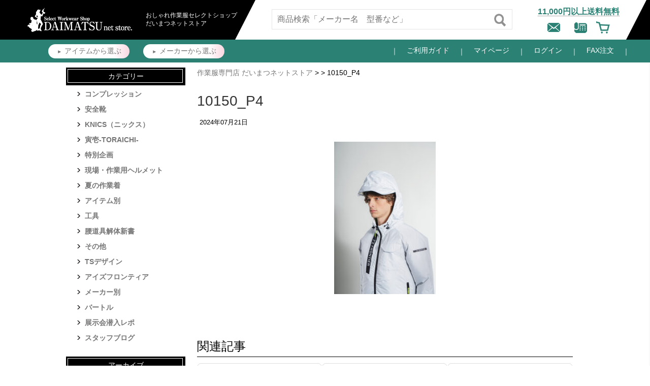

--- FILE ---
content_type: text/html; charset=UTF-8
request_url: https://www.daimatsu-netstore.com/blog/izfrontier-kuchoufuku-popular-vests2024/10150_p4/
body_size: 15366
content:
<!DOCTYPE html>
<html lang="ja">
<head>
<!-- Google Tag Manager -->
<script>(function(w,d,s,l,i){w[l]=w[l]||[];w[l].push({'gtm.start':
new Date().getTime(),event:'gtm.js'});var f=d.getElementsByTagName(s)[0],
j=d.createElement(s),dl=l!='dataLayer'?'&l='+l:'';j.async=true;j.src=
'https://www.googletagmanager.com/gtm.js?id='+i+dl;f.parentNode.insertBefore(j,f);
})(window,document,'script','dataLayer','GTM-N8WBN2P');</script>
<!-- End Google Tag Manager -->




<meta charset="UTF-8">
<meta name="google-site-verification" content="pmzdNphApjXfMOQMExAU7uQint3ET_Pj0Dz69AdDOUU" />
<meta name="msvalidate.01" content="AD05AFCEC88FE79FA6BD2F425B831FFC" />
<meta property="og:title" content="作業服専門店だいまつネットストア" />
<meta name="viewport" content="width=device-width,initial-scale=1.0, user-scalable = yes" />

<link rel="stylesheet" href="https://www.daimatsu-netstore.com/wp-content/themes/staffblog/css/layout.css">
<link rel="stylesheet" href="https://www.daimatsu-netstore.com/wp-content/themes/staffblog/css/main.css">
<link rel="stylesheet" href="https://www.daimatsu-netstore.com/wp-content/themes/staffblog/css/bootstrap.css">
<link rel="icon" href="https://www.daimatsu-netstore.com/ec//html/user_data/assets/img/common/favicon.ico" sizes="any">

	
	
	<script src="https://ajax.googleapis.com/ajax/libs/jquery/1.11.3/jquery.min.js"></script>
<script src="https://cdnjs.cloudflare.com/ajax/libs/jquery-easing/1.4.1/jquery.easing.min.js"></script>


<!-- External files -->
<link rel="stylesheet" href="https://www.daimatsu-netstore.com/wp-content/themes/staffblog/style.css">
<link rel="stylesheet" href="https://www.daimatsu-netstore.com/wp-content/themes/staffblog/append.css">
<title>10150_P4 | おしゃれ作業服通販だいまつ</title>
	<style>img:is([sizes="auto" i], [sizes^="auto," i]) { contain-intrinsic-size: 3000px 1500px }</style>
	
		<!-- All in One SEO 4.8.1.1 - aioseo.com -->
	<meta name="robots" content="max-image-preview:large" />
	<meta name="author" content="taniyuko"/>
	<link rel="canonical" href="https://www.daimatsu-netstore.com/blog/izfrontier-kuchoufuku-popular-vests2024/10150_p4/" />
	<meta name="generator" content="All in One SEO (AIOSEO) 4.8.1.1" />
		<script type="application/ld+json" class="aioseo-schema">
			{"@context":"https:\/\/schema.org","@graph":[{"@type":"BreadcrumbList","@id":"https:\/\/www.daimatsu-netstore.com\/blog\/izfrontier-kuchoufuku-popular-vests2024\/10150_p4\/#breadcrumblist","itemListElement":[{"@type":"ListItem","@id":"https:\/\/www.daimatsu-netstore.com\/#listItem","position":1,"name":"\u5bb6","item":"https:\/\/www.daimatsu-netstore.com\/","nextItem":{"@type":"ListItem","@id":"https:\/\/www.daimatsu-netstore.com\/blog\/izfrontier-kuchoufuku-popular-vests2024\/10150_p4\/#listItem","name":"10150_P4"}},{"@type":"ListItem","@id":"https:\/\/www.daimatsu-netstore.com\/blog\/izfrontier-kuchoufuku-popular-vests2024\/10150_p4\/#listItem","position":2,"name":"10150_P4","previousItem":{"@type":"ListItem","@id":"https:\/\/www.daimatsu-netstore.com\/#listItem","name":"\u5bb6"}}]},{"@type":"ItemPage","@id":"https:\/\/www.daimatsu-netstore.com\/blog\/izfrontier-kuchoufuku-popular-vests2024\/10150_p4\/#itempage","url":"https:\/\/www.daimatsu-netstore.com\/blog\/izfrontier-kuchoufuku-popular-vests2024\/10150_p4\/","name":"10150_P4 | \u304a\u3057\u3083\u308c\u4f5c\u696d\u670d\u901a\u8ca9\u3060\u3044\u307e\u3064","inLanguage":"ja","isPartOf":{"@id":"https:\/\/www.daimatsu-netstore.com\/#website"},"breadcrumb":{"@id":"https:\/\/www.daimatsu-netstore.com\/blog\/izfrontier-kuchoufuku-popular-vests2024\/10150_p4\/#breadcrumblist"},"author":{"@id":"https:\/\/www.daimatsu-netstore.com\/blog\/author\/yuko_tani\/#author"},"creator":{"@id":"https:\/\/www.daimatsu-netstore.com\/blog\/author\/yuko_tani\/#author"},"datePublished":"2024-07-21T21:00:33+09:00","dateModified":"2024-07-21T21:00:33+09:00"},{"@type":"Organization","@id":"https:\/\/www.daimatsu-netstore.com\/#organization","name":"\u304a\u3057\u3083\u308c\u4f5c\u696d\u670d\u901a\u8ca9\u3060\u3044\u307e\u3064","url":"https:\/\/www.daimatsu-netstore.com\/"},{"@type":"Person","@id":"https:\/\/www.daimatsu-netstore.com\/blog\/author\/yuko_tani\/#author","url":"https:\/\/www.daimatsu-netstore.com\/blog\/author\/yuko_tani\/","name":"taniyuko","image":{"@type":"ImageObject","@id":"https:\/\/www.daimatsu-netstore.com\/blog\/izfrontier-kuchoufuku-popular-vests2024\/10150_p4\/#authorImage","url":"https:\/\/secure.gravatar.com\/avatar\/4b25ea9d3eac36989a1744ecc63b1945e4b5250571a59c97b5f92e866f4424e0?s=96&d=mm&r=g","width":96,"height":96,"caption":"taniyuko"}},{"@type":"WebSite","@id":"https:\/\/www.daimatsu-netstore.com\/#website","url":"https:\/\/www.daimatsu-netstore.com\/","name":"\u304a\u3057\u3083\u308c\u4f5c\u696d\u670d\u901a\u8ca9\u3060\u3044\u307e\u3064","inLanguage":"ja","publisher":{"@id":"https:\/\/www.daimatsu-netstore.com\/#organization"}}]}
		</script>
		<!-- All in One SEO -->

<link rel='dns-prefetch' href='//stats.wp.com' />
<link rel="alternate" type="application/rss+xml" title="おしゃれ作業服通販だいまつ &raquo; 10150_P4 のコメントのフィード" href="https://www.daimatsu-netstore.com/blog/izfrontier-kuchoufuku-popular-vests2024/10150_p4/feed/" />
<script type="text/javascript">
/* <![CDATA[ */
window._wpemojiSettings = {"baseUrl":"https:\/\/s.w.org\/images\/core\/emoji\/15.1.0\/72x72\/","ext":".png","svgUrl":"https:\/\/s.w.org\/images\/core\/emoji\/15.1.0\/svg\/","svgExt":".svg","source":{"concatemoji":"https:\/\/www.daimatsu-netstore.com\/wp-includes\/js\/wp-emoji-release.min.js?ver=6.8"}};
/*! This file is auto-generated */
!function(i,n){var o,s,e;function c(e){try{var t={supportTests:e,timestamp:(new Date).valueOf()};sessionStorage.setItem(o,JSON.stringify(t))}catch(e){}}function p(e,t,n){e.clearRect(0,0,e.canvas.width,e.canvas.height),e.fillText(t,0,0);var t=new Uint32Array(e.getImageData(0,0,e.canvas.width,e.canvas.height).data),r=(e.clearRect(0,0,e.canvas.width,e.canvas.height),e.fillText(n,0,0),new Uint32Array(e.getImageData(0,0,e.canvas.width,e.canvas.height).data));return t.every(function(e,t){return e===r[t]})}function u(e,t,n){switch(t){case"flag":return n(e,"\ud83c\udff3\ufe0f\u200d\u26a7\ufe0f","\ud83c\udff3\ufe0f\u200b\u26a7\ufe0f")?!1:!n(e,"\ud83c\uddfa\ud83c\uddf3","\ud83c\uddfa\u200b\ud83c\uddf3")&&!n(e,"\ud83c\udff4\udb40\udc67\udb40\udc62\udb40\udc65\udb40\udc6e\udb40\udc67\udb40\udc7f","\ud83c\udff4\u200b\udb40\udc67\u200b\udb40\udc62\u200b\udb40\udc65\u200b\udb40\udc6e\u200b\udb40\udc67\u200b\udb40\udc7f");case"emoji":return!n(e,"\ud83d\udc26\u200d\ud83d\udd25","\ud83d\udc26\u200b\ud83d\udd25")}return!1}function f(e,t,n){var r="undefined"!=typeof WorkerGlobalScope&&self instanceof WorkerGlobalScope?new OffscreenCanvas(300,150):i.createElement("canvas"),a=r.getContext("2d",{willReadFrequently:!0}),o=(a.textBaseline="top",a.font="600 32px Arial",{});return e.forEach(function(e){o[e]=t(a,e,n)}),o}function t(e){var t=i.createElement("script");t.src=e,t.defer=!0,i.head.appendChild(t)}"undefined"!=typeof Promise&&(o="wpEmojiSettingsSupports",s=["flag","emoji"],n.supports={everything:!0,everythingExceptFlag:!0},e=new Promise(function(e){i.addEventListener("DOMContentLoaded",e,{once:!0})}),new Promise(function(t){var n=function(){try{var e=JSON.parse(sessionStorage.getItem(o));if("object"==typeof e&&"number"==typeof e.timestamp&&(new Date).valueOf()<e.timestamp+604800&&"object"==typeof e.supportTests)return e.supportTests}catch(e){}return null}();if(!n){if("undefined"!=typeof Worker&&"undefined"!=typeof OffscreenCanvas&&"undefined"!=typeof URL&&URL.createObjectURL&&"undefined"!=typeof Blob)try{var e="postMessage("+f.toString()+"("+[JSON.stringify(s),u.toString(),p.toString()].join(",")+"));",r=new Blob([e],{type:"text/javascript"}),a=new Worker(URL.createObjectURL(r),{name:"wpTestEmojiSupports"});return void(a.onmessage=function(e){c(n=e.data),a.terminate(),t(n)})}catch(e){}c(n=f(s,u,p))}t(n)}).then(function(e){for(var t in e)n.supports[t]=e[t],n.supports.everything=n.supports.everything&&n.supports[t],"flag"!==t&&(n.supports.everythingExceptFlag=n.supports.everythingExceptFlag&&n.supports[t]);n.supports.everythingExceptFlag=n.supports.everythingExceptFlag&&!n.supports.flag,n.DOMReady=!1,n.readyCallback=function(){n.DOMReady=!0}}).then(function(){return e}).then(function(){var e;n.supports.everything||(n.readyCallback(),(e=n.source||{}).concatemoji?t(e.concatemoji):e.wpemoji&&e.twemoji&&(t(e.twemoji),t(e.wpemoji)))}))}((window,document),window._wpemojiSettings);
/* ]]> */
</script>
<style id='wp-emoji-styles-inline-css' type='text/css'>

	img.wp-smiley, img.emoji {
		display: inline !important;
		border: none !important;
		box-shadow: none !important;
		height: 1em !important;
		width: 1em !important;
		margin: 0 0.07em !important;
		vertical-align: -0.1em !important;
		background: none !important;
		padding: 0 !important;
	}
</style>
<link rel='stylesheet' id='wp-block-library-css' href='https://www.daimatsu-netstore.com/wp-includes/css/dist/block-library/style.min.css?ver=6.8' type='text/css' media='all' />
<style id='classic-theme-styles-inline-css' type='text/css'>
/*! This file is auto-generated */
.wp-block-button__link{color:#fff;background-color:#32373c;border-radius:9999px;box-shadow:none;text-decoration:none;padding:calc(.667em + 2px) calc(1.333em + 2px);font-size:1.125em}.wp-block-file__button{background:#32373c;color:#fff;text-decoration:none}
</style>
<link rel='stylesheet' id='mediaelement-css' href='https://www.daimatsu-netstore.com/wp-includes/js/mediaelement/mediaelementplayer-legacy.min.css?ver=4.2.17' type='text/css' media='all' />
<link rel='stylesheet' id='wp-mediaelement-css' href='https://www.daimatsu-netstore.com/wp-includes/js/mediaelement/wp-mediaelement.min.css?ver=6.8' type='text/css' media='all' />
<style id='jetpack-sharing-buttons-style-inline-css' type='text/css'>
.jetpack-sharing-buttons__services-list{display:flex;flex-direction:row;flex-wrap:wrap;gap:0;list-style-type:none;margin:5px;padding:0}.jetpack-sharing-buttons__services-list.has-small-icon-size{font-size:12px}.jetpack-sharing-buttons__services-list.has-normal-icon-size{font-size:16px}.jetpack-sharing-buttons__services-list.has-large-icon-size{font-size:24px}.jetpack-sharing-buttons__services-list.has-huge-icon-size{font-size:36px}@media print{.jetpack-sharing-buttons__services-list{display:none!important}}.editor-styles-wrapper .wp-block-jetpack-sharing-buttons{gap:0;padding-inline-start:0}ul.jetpack-sharing-buttons__services-list.has-background{padding:1.25em 2.375em}
</style>
<style id='global-styles-inline-css' type='text/css'>
:root{--wp--preset--aspect-ratio--square: 1;--wp--preset--aspect-ratio--4-3: 4/3;--wp--preset--aspect-ratio--3-4: 3/4;--wp--preset--aspect-ratio--3-2: 3/2;--wp--preset--aspect-ratio--2-3: 2/3;--wp--preset--aspect-ratio--16-9: 16/9;--wp--preset--aspect-ratio--9-16: 9/16;--wp--preset--color--black: #000000;--wp--preset--color--cyan-bluish-gray: #abb8c3;--wp--preset--color--white: #ffffff;--wp--preset--color--pale-pink: #f78da7;--wp--preset--color--vivid-red: #cf2e2e;--wp--preset--color--luminous-vivid-orange: #ff6900;--wp--preset--color--luminous-vivid-amber: #fcb900;--wp--preset--color--light-green-cyan: #7bdcb5;--wp--preset--color--vivid-green-cyan: #00d084;--wp--preset--color--pale-cyan-blue: #8ed1fc;--wp--preset--color--vivid-cyan-blue: #0693e3;--wp--preset--color--vivid-purple: #9b51e0;--wp--preset--gradient--vivid-cyan-blue-to-vivid-purple: linear-gradient(135deg,rgba(6,147,227,1) 0%,rgb(155,81,224) 100%);--wp--preset--gradient--light-green-cyan-to-vivid-green-cyan: linear-gradient(135deg,rgb(122,220,180) 0%,rgb(0,208,130) 100%);--wp--preset--gradient--luminous-vivid-amber-to-luminous-vivid-orange: linear-gradient(135deg,rgba(252,185,0,1) 0%,rgba(255,105,0,1) 100%);--wp--preset--gradient--luminous-vivid-orange-to-vivid-red: linear-gradient(135deg,rgba(255,105,0,1) 0%,rgb(207,46,46) 100%);--wp--preset--gradient--very-light-gray-to-cyan-bluish-gray: linear-gradient(135deg,rgb(238,238,238) 0%,rgb(169,184,195) 100%);--wp--preset--gradient--cool-to-warm-spectrum: linear-gradient(135deg,rgb(74,234,220) 0%,rgb(151,120,209) 20%,rgb(207,42,186) 40%,rgb(238,44,130) 60%,rgb(251,105,98) 80%,rgb(254,248,76) 100%);--wp--preset--gradient--blush-light-purple: linear-gradient(135deg,rgb(255,206,236) 0%,rgb(152,150,240) 100%);--wp--preset--gradient--blush-bordeaux: linear-gradient(135deg,rgb(254,205,165) 0%,rgb(254,45,45) 50%,rgb(107,0,62) 100%);--wp--preset--gradient--luminous-dusk: linear-gradient(135deg,rgb(255,203,112) 0%,rgb(199,81,192) 50%,rgb(65,88,208) 100%);--wp--preset--gradient--pale-ocean: linear-gradient(135deg,rgb(255,245,203) 0%,rgb(182,227,212) 50%,rgb(51,167,181) 100%);--wp--preset--gradient--electric-grass: linear-gradient(135deg,rgb(202,248,128) 0%,rgb(113,206,126) 100%);--wp--preset--gradient--midnight: linear-gradient(135deg,rgb(2,3,129) 0%,rgb(40,116,252) 100%);--wp--preset--font-size--small: 13px;--wp--preset--font-size--medium: 20px;--wp--preset--font-size--large: 36px;--wp--preset--font-size--x-large: 42px;--wp--preset--spacing--20: 0.44rem;--wp--preset--spacing--30: 0.67rem;--wp--preset--spacing--40: 1rem;--wp--preset--spacing--50: 1.5rem;--wp--preset--spacing--60: 2.25rem;--wp--preset--spacing--70: 3.38rem;--wp--preset--spacing--80: 5.06rem;--wp--preset--shadow--natural: 6px 6px 9px rgba(0, 0, 0, 0.2);--wp--preset--shadow--deep: 12px 12px 50px rgba(0, 0, 0, 0.4);--wp--preset--shadow--sharp: 6px 6px 0px rgba(0, 0, 0, 0.2);--wp--preset--shadow--outlined: 6px 6px 0px -3px rgba(255, 255, 255, 1), 6px 6px rgba(0, 0, 0, 1);--wp--preset--shadow--crisp: 6px 6px 0px rgba(0, 0, 0, 1);}:where(.is-layout-flex){gap: 0.5em;}:where(.is-layout-grid){gap: 0.5em;}body .is-layout-flex{display: flex;}.is-layout-flex{flex-wrap: wrap;align-items: center;}.is-layout-flex > :is(*, div){margin: 0;}body .is-layout-grid{display: grid;}.is-layout-grid > :is(*, div){margin: 0;}:where(.wp-block-columns.is-layout-flex){gap: 2em;}:where(.wp-block-columns.is-layout-grid){gap: 2em;}:where(.wp-block-post-template.is-layout-flex){gap: 1.25em;}:where(.wp-block-post-template.is-layout-grid){gap: 1.25em;}.has-black-color{color: var(--wp--preset--color--black) !important;}.has-cyan-bluish-gray-color{color: var(--wp--preset--color--cyan-bluish-gray) !important;}.has-white-color{color: var(--wp--preset--color--white) !important;}.has-pale-pink-color{color: var(--wp--preset--color--pale-pink) !important;}.has-vivid-red-color{color: var(--wp--preset--color--vivid-red) !important;}.has-luminous-vivid-orange-color{color: var(--wp--preset--color--luminous-vivid-orange) !important;}.has-luminous-vivid-amber-color{color: var(--wp--preset--color--luminous-vivid-amber) !important;}.has-light-green-cyan-color{color: var(--wp--preset--color--light-green-cyan) !important;}.has-vivid-green-cyan-color{color: var(--wp--preset--color--vivid-green-cyan) !important;}.has-pale-cyan-blue-color{color: var(--wp--preset--color--pale-cyan-blue) !important;}.has-vivid-cyan-blue-color{color: var(--wp--preset--color--vivid-cyan-blue) !important;}.has-vivid-purple-color{color: var(--wp--preset--color--vivid-purple) !important;}.has-black-background-color{background-color: var(--wp--preset--color--black) !important;}.has-cyan-bluish-gray-background-color{background-color: var(--wp--preset--color--cyan-bluish-gray) !important;}.has-white-background-color{background-color: var(--wp--preset--color--white) !important;}.has-pale-pink-background-color{background-color: var(--wp--preset--color--pale-pink) !important;}.has-vivid-red-background-color{background-color: var(--wp--preset--color--vivid-red) !important;}.has-luminous-vivid-orange-background-color{background-color: var(--wp--preset--color--luminous-vivid-orange) !important;}.has-luminous-vivid-amber-background-color{background-color: var(--wp--preset--color--luminous-vivid-amber) !important;}.has-light-green-cyan-background-color{background-color: var(--wp--preset--color--light-green-cyan) !important;}.has-vivid-green-cyan-background-color{background-color: var(--wp--preset--color--vivid-green-cyan) !important;}.has-pale-cyan-blue-background-color{background-color: var(--wp--preset--color--pale-cyan-blue) !important;}.has-vivid-cyan-blue-background-color{background-color: var(--wp--preset--color--vivid-cyan-blue) !important;}.has-vivid-purple-background-color{background-color: var(--wp--preset--color--vivid-purple) !important;}.has-black-border-color{border-color: var(--wp--preset--color--black) !important;}.has-cyan-bluish-gray-border-color{border-color: var(--wp--preset--color--cyan-bluish-gray) !important;}.has-white-border-color{border-color: var(--wp--preset--color--white) !important;}.has-pale-pink-border-color{border-color: var(--wp--preset--color--pale-pink) !important;}.has-vivid-red-border-color{border-color: var(--wp--preset--color--vivid-red) !important;}.has-luminous-vivid-orange-border-color{border-color: var(--wp--preset--color--luminous-vivid-orange) !important;}.has-luminous-vivid-amber-border-color{border-color: var(--wp--preset--color--luminous-vivid-amber) !important;}.has-light-green-cyan-border-color{border-color: var(--wp--preset--color--light-green-cyan) !important;}.has-vivid-green-cyan-border-color{border-color: var(--wp--preset--color--vivid-green-cyan) !important;}.has-pale-cyan-blue-border-color{border-color: var(--wp--preset--color--pale-cyan-blue) !important;}.has-vivid-cyan-blue-border-color{border-color: var(--wp--preset--color--vivid-cyan-blue) !important;}.has-vivid-purple-border-color{border-color: var(--wp--preset--color--vivid-purple) !important;}.has-vivid-cyan-blue-to-vivid-purple-gradient-background{background: var(--wp--preset--gradient--vivid-cyan-blue-to-vivid-purple) !important;}.has-light-green-cyan-to-vivid-green-cyan-gradient-background{background: var(--wp--preset--gradient--light-green-cyan-to-vivid-green-cyan) !important;}.has-luminous-vivid-amber-to-luminous-vivid-orange-gradient-background{background: var(--wp--preset--gradient--luminous-vivid-amber-to-luminous-vivid-orange) !important;}.has-luminous-vivid-orange-to-vivid-red-gradient-background{background: var(--wp--preset--gradient--luminous-vivid-orange-to-vivid-red) !important;}.has-very-light-gray-to-cyan-bluish-gray-gradient-background{background: var(--wp--preset--gradient--very-light-gray-to-cyan-bluish-gray) !important;}.has-cool-to-warm-spectrum-gradient-background{background: var(--wp--preset--gradient--cool-to-warm-spectrum) !important;}.has-blush-light-purple-gradient-background{background: var(--wp--preset--gradient--blush-light-purple) !important;}.has-blush-bordeaux-gradient-background{background: var(--wp--preset--gradient--blush-bordeaux) !important;}.has-luminous-dusk-gradient-background{background: var(--wp--preset--gradient--luminous-dusk) !important;}.has-pale-ocean-gradient-background{background: var(--wp--preset--gradient--pale-ocean) !important;}.has-electric-grass-gradient-background{background: var(--wp--preset--gradient--electric-grass) !important;}.has-midnight-gradient-background{background: var(--wp--preset--gradient--midnight) !important;}.has-small-font-size{font-size: var(--wp--preset--font-size--small) !important;}.has-medium-font-size{font-size: var(--wp--preset--font-size--medium) !important;}.has-large-font-size{font-size: var(--wp--preset--font-size--large) !important;}.has-x-large-font-size{font-size: var(--wp--preset--font-size--x-large) !important;}
:where(.wp-block-post-template.is-layout-flex){gap: 1.25em;}:where(.wp-block-post-template.is-layout-grid){gap: 1.25em;}
:where(.wp-block-columns.is-layout-flex){gap: 2em;}:where(.wp-block-columns.is-layout-grid){gap: 2em;}
:root :where(.wp-block-pullquote){font-size: 1.5em;line-height: 1.6;}
</style>
<link rel='stylesheet' id='wp-pagenavi-css' href='https://www.daimatsu-netstore.com/wp-content/plugins/wp-pagenavi/pagenavi-css.css?ver=2.70' type='text/css' media='all' />
<link rel="https://api.w.org/" href="https://www.daimatsu-netstore.com/wp-json/" /><link rel="alternate" title="JSON" type="application/json" href="https://www.daimatsu-netstore.com/wp-json/wp/v2/media/14073" /><link rel="EditURI" type="application/rsd+xml" title="RSD" href="https://www.daimatsu-netstore.com/xmlrpc.php?rsd" />
<link rel='shortlink' href='https://www.daimatsu-netstore.com/?p=14073' />
<link rel="alternate" title="oEmbed (JSON)" type="application/json+oembed" href="https://www.daimatsu-netstore.com/wp-json/oembed/1.0/embed?url=https%3A%2F%2Fwww.daimatsu-netstore.com%2Fblog%2Fizfrontier-kuchoufuku-popular-vests2024%2F10150_p4%2F" />
<link rel="alternate" title="oEmbed (XML)" type="text/xml+oembed" href="https://www.daimatsu-netstore.com/wp-json/oembed/1.0/embed?url=https%3A%2F%2Fwww.daimatsu-netstore.com%2Fblog%2Fizfrontier-kuchoufuku-popular-vests2024%2F10150_p4%2F&#038;format=xml" />
	<style>img#wpstats{display:none}</style>
		<style type="text/css">.broken_link, a.broken_link {
	text-decoration: line-through;
}</style><link rel="icon" href="https://www.daimatsu-netstore.com/wp-content/uploads/cropped-favicon-32x32.jpg" sizes="32x32" />
<link rel="icon" href="https://www.daimatsu-netstore.com/wp-content/uploads/cropped-favicon-192x192.jpg" sizes="192x192" />
<link rel="apple-touch-icon" href="https://www.daimatsu-netstore.com/wp-content/uploads/cropped-favicon-180x180.jpg" />
<meta name="msapplication-TileImage" content="https://www.daimatsu-netstore.com/wp-content/uploads/cropped-favicon-270x270.jpg" />
		<style type="text/css" id="wp-custom-css">
			#blog_contents .wp-block-image,
#blog_contents img.aligncenter,
#blog_contents img {
  display: block;
  margin-left: auto;
  margin-right: auto;
  float: none;
}

/* 1. ブロックエディタの画像コンテナの制限を解除 */
#blog_contents .wp-block-image {
    margin-left: 0;
    margin-right: 0;
    width: 100% !important;
    max-width: 100% !important;
}

/* 2. 画像そのものを親要素の幅いっぱいに強制する */
#blog_contents .wp-block-image img {
    width: 100% !important;
    height: auto !important;
    max-width: 100% !important;
    display: block;
}

/* 3. 親要素のパディングを無視して画面いっぱいに広げたい場合（ブレイクアウト） */
@media screen and (max-width: 768px) {
    #blog_contents .wp-block-image.size-large {
        margin-left: calc(50% - 50vw);
        margin-right: calc(50% - 50vw);
        width: 100vw;
        max-width: 100vw;
    }
}		</style>
			
			
</head>

<body class="attachment wp-singular attachment-template-default single single-attachment postid-14073 attachmentid-14073 attachment-jpeg wp-theme-staffblog">
	
<!-- ▽Headline -->

<header id="header">
    <div class="wrap">
        <p class="header_logo"><a href="https://www.daimatsu-netstore.com/"><img src="https://www.daimatsu-netstore.com//common/img/DAIMATSUnetstore_logo.png" alt="おしゃれ作業服だいまつネットストアロゴマーク"></a></p>
        <h2><span>おしゃれ作業服セレクトショップ<br class="spoff2">だいまつネットストア</span></h2>
        <div class="navarea">
            <aside>
                <p class="sippingfree">11,000円以上送料無料</p>
                <ul>
                    <li><a href="https://www.daimatsu-netstore.com/ec/contact"><img src="https://www.daimatsu-netstore.com//common/img/mail.png" alt="メールをする"></a></li>
                    <li class="head_tel"><a href="tel:072-650-3277"><img src="https://www.daimatsu-netstore.com//common/img/tel.png" alt="電話をする">
                        <span class="remark">電話番号：072-650-3277</span></a></li>
                    <li><a href="https://www.daimatsu-netstore.com/ec/cart"><img src="https://www.daimatsu-netstore.com/common/img/cart.png" alt="カートを確認 "></a></li>
                </ul>
            </aside>
            <div id="search">
                <form action="https://www.daimatsu-netstore.com/ec/products/list" method="get">
                    <input type="text" value="" maxlength="1000" name="name" placeholder="商品検索「メーカー名　型番など」" id="SearchForm">
                    <input type="submit" value="送信" class="sendBtn" id="SearchButton">
                </form>
            </div>
        <div id="search">
        <form action="https://www.daimatsu-netstore.com/ec/products/list" method="get">
          <input type="text" value="" maxlength="1000" name="name" placeholder="商品検索「メーカー名　型番など」" id="SearchForm">
          <input type="submit" value="送信" class="sendBtn" id="SearchButton">
        </form>
      </div></div>
    </div>
    <div id="h_bar">
        <div class="wrap">
            <ul class="select">
				<li><a href="/ec/products/c/ITEM">アイテムから<br class="spon">選ぶ</a></li>
                <li><a href="/ec/products/c/MAKER">メーカーから<br class="spon">選ぶ</a></li>
                <!--<li><a href="/ec/products/list?category_id=1721">職業から<br class="spon">
                    選ぶ</a></li>-->
            </ul>
            <ul class="guide">
                <li><a href="/guide/">ご利用ガイド</a></li>
                <li><a href="/ec/mypage/">マイページ</a></li>
                <li><a href="/ec/mypage/login">ログイン</a></li>
                <li><a href="/fax/">FAX注文</a></li>
            </ul>
        </div>
    </div>
    <div id="btn_menu"><span></span><span></span><span></span></div>
</header>
<div id="wrapper">
  <div id="sp_hbar" class="spon"></div>
<div id="spsearch" class="spon">
<div id="search">
        <form action="https://www.daimatsu-netstore.com/ec/products/list" method="get">
          <input type="text" value="" maxlength="1000" name="name" placeholder="商品検索「メーカー名　型番など」" id="SearchForm">
          <input type="submit" value="送信" class="sendBtn" id="SearchButton">
        </form>
      </div>
</div>
<!-- △Headline -->
  
<!-- ▽Container -->
<div id="" class="spon tc ptb10"><a href="https://www.daimatsu-netstore.com/ec/entry"><img src="https://www.daimatsu-netstore.com/common/img/sp_register.png" alt="新規会員登録はこちら" width="95%"></a></div>
	
		
	<div id="container">

<!-- ▽Contents -->
<div id="Contents" class="clearfix single-php">
	
	<div class="widget-area bloghead sp"><ul><li class="widget-container"><h5>ブログカテゴリー</h5>		<ul>
				<li class="cat-item cat-item-9"><a href="https://www.daimatsu-netstore.com/blog/category/maker/%e5%af%85%e5%a3%b1-toraichi/">寅壱-TORAICHI-</a>
</li>
	<li class="cat-item cat-item-5"><a href="https://www.daimatsu-netstore.com/blog/category/maker/tsdesign/">TSデザイン</a>
</li>
	<li class="cat-item cat-item-6"><a href="https://www.daimatsu-netstore.com/blog/category/maker/izfrontier/">アイズフロンティア</a>
</li>
	<li class="cat-item cat-item-7"><a href="https://www.daimatsu-netstore.com/blog/category/maker/burtle/">バートル</a>
</li>
	<li class="cat-item cat-item-8"><a href="https://www.daimatsu-netstore.com/blog/category/%e5%b1%95%e7%a4%ba%e4%bc%9a%e6%bd%9c%e5%85%a5%e3%83%ac%e3%83%9d/">展示会潜入レポ</a>
</li>
	<li class="cat-item cat-item-3"><a href="https://www.daimatsu-netstore.com/blog/category/blog/">スタッフブログ</a>
</li>
		<div class="clearfix"></div>
		</ul>
			</li></ul></div>	
	
<p class="pan FS2_breadcrumbs"><a href="https://www.daimatsu-netstore.com/">作業服専門店 だいまつネットストア</a> &gt;  &gt; 10150_P4</p>

<div class="post clearfix">
<h1 class="title">10150_P4</h1>
<div class="blog_info">
<ul>
<li class="cal">2024年07月21日</li>
<li class="cat"></li>
<li class="tag"></li>
</ul>
<br class="clear" />
</div>
<div id="blog_contents">
<p class="attachment"><a href='https://www.daimatsu-netstore.com/wp-content/uploads/10150_P4-scaled.jpg'><img fetchpriority="high" decoding="async" width="200" height="300" src="https://www.daimatsu-netstore.com/wp-content/uploads/10150_P4-200x300.jpg" class="attachment-medium size-medium" alt="" srcset="https://www.daimatsu-netstore.com/wp-content/uploads/10150_P4-200x300.jpg 200w, https://www.daimatsu-netstore.com/wp-content/uploads/10150_P4-427x640.jpg 427w, https://www.daimatsu-netstore.com/wp-content/uploads/10150_P4-768x1152.jpg 768w, https://www.daimatsu-netstore.com/wp-content/uploads/10150_P4-1024x1536.jpg 1024w, https://www.daimatsu-netstore.com/wp-content/uploads/10150_P4-1365x2048.jpg 1365w, https://www.daimatsu-netstore.com/wp-content/uploads/10150_P4-scaled.jpg 1707w" sizes="(max-width: 200px) 100vw, 200px" /></a></p>
	</div>
</div><!-- /.post -->

	
	
	
  <div class="related-posts">
    <h3>関連記事</h3>
    <div class="related-posts__list">
              <div class="related-posts__item">
          <a href="https://www.daimatsu-netstore.com/blog/helmet_flashsale/">
                        <div class="related-posts__title">
              【THE早割 フラッシュSALE】ヘルメット本体全品15%OFF            </div>
          </a>
        </div>
              <div class="related-posts__item">
          <a href="https://www.daimatsu-netstore.com/blog/%e3%80%90%e9%80%9f%e5%a0%b1%e3%80%91%e3%83%90%e3%83%bc%e3%83%88%e3%83%ab2026%e6%9c%80%e6%96%b0%e3%82%a8%e3%82%a2%e3%83%bc%e3%82%af%e3%83%a9%e3%83%95%e3%83%88%e3%81%af%e9%a9%9a%e7%95%b0%e3%81%ae30v/">
                          <div class="related-posts__thumb">
                <img width="400" height="300" src="https://www.daimatsu-netstore.com/wp-content/uploads/IMG_0098-400x300.jpg" class="attachment-custom-thumb-4-3 size-custom-thumb-4-3 wp-post-image" alt="バートル2026最新エアークラフトの展示会ディスプレイ" decoding="async" loading="lazy" srcset="https://www.daimatsu-netstore.com/wp-content/uploads/IMG_0098-400x300.jpg 400w, https://www.daimatsu-netstore.com/wp-content/uploads/IMG_0098-300x225.jpg 300w, https://www.daimatsu-netstore.com/wp-content/uploads/IMG_0098-640x480.jpg 640w, https://www.daimatsu-netstore.com/wp-content/uploads/IMG_0098-768x576.jpg 768w, https://www.daimatsu-netstore.com/wp-content/uploads/IMG_0098-1536x1152.jpg 1536w, https://www.daimatsu-netstore.com/wp-content/uploads/IMG_0098-2048x1536.jpg 2048w, https://www.daimatsu-netstore.com/wp-content/uploads/IMG_0098-220x165.jpg 220w" sizes="auto, (max-width: 400px) 100vw, 400px" />              </div>
                        <div class="related-posts__title">
              【速報】バートル2026最新エアークラフトは驚異の30V！大阪展示会レポート            </div>
          </a>
        </div>
              <div class="related-posts__item">
          <a href="https://www.daimatsu-netstore.com/blog/kleintools-osusume-denkikojishi/">
                          <div class="related-posts__thumb">
                <img width="400" height="300" src="https://www.daimatsu-netstore.com/wp-content/uploads/IMG_7841-400x300.jpg" class="attachment-custom-thumb-4-3 size-custom-thumb-4-3 wp-post-image" alt="電気屋Youtuber優さんの事務所にて_クラインツールのツールボックスと撮影している谷" decoding="async" loading="lazy" srcset="https://www.daimatsu-netstore.com/wp-content/uploads/IMG_7841-400x300.jpg 400w, https://www.daimatsu-netstore.com/wp-content/uploads/IMG_7841-220x165.jpg 220w" sizes="auto, (max-width: 400px) 100vw, 400px" />              </div>
                        <div class="related-posts__title">
              【電気工事士おすすめ工具】クラインツール3選｜by 電気屋優tuberさん            </div>
          </a>
        </div>
              <div class="related-posts__item">
          <a href="https://www.daimatsu-netstore.com/blog/genba-helmet-guide-taiyounensu-custom-uv/">
                          <div class="related-posts__thumb">
                <img width="400" height="300" src="https://www.daimatsu-netstore.com/wp-content/uploads/IMG_7515-400x300.jpg" class="attachment-custom-thumb-4-3 size-custom-thumb-4-3 wp-post-image" alt="凄技UV印刷転写加工を施したヘルメットを2つもって踊るMC_スクエア" decoding="async" loading="lazy" srcset="https://www.daimatsu-netstore.com/wp-content/uploads/IMG_7515-400x300.jpg 400w, https://www.daimatsu-netstore.com/wp-content/uploads/IMG_7515-220x165.jpg 220w" sizes="auto, (max-width: 400px) 100vw, 400px" />              </div>
                        <div class="related-posts__title">
              現場ヘルメット徹底ガイド｜耐用年数・安全基準・実用性とカスタムの魅力            </div>
          </a>
        </div>
              <div class="related-posts__item">
          <a href="https://www.daimatsu-netstore.com/blog/kakikyuko-construction-genba-heat-measures/">
                          <div class="related-posts__thumb">
                <img width="400" height="300" src="https://www.daimatsu-netstore.com/wp-content/uploads/suireifuku-400x300.jpg" class="attachment-custom-thumb-4-3 size-custom-thumb-4-3 wp-post-image" alt="HOT-SCOP ハイビスICWベストプロXベストを2つもっている" decoding="async" loading="lazy" srcset="https://www.daimatsu-netstore.com/wp-content/uploads/suireifuku-400x300.jpg 400w, https://www.daimatsu-netstore.com/wp-content/uploads/suireifuku-300x225.jpg 300w, https://www.daimatsu-netstore.com/wp-content/uploads/suireifuku-640x480.jpg 640w, https://www.daimatsu-netstore.com/wp-content/uploads/suireifuku-768x576.jpg 768w, https://www.daimatsu-netstore.com/wp-content/uploads/suireifuku-220x165.jpg 220w, https://www.daimatsu-netstore.com/wp-content/uploads/suireifuku.jpg 1200w" sizes="auto, (max-width: 400px) 100vw, 400px" />              </div>
                        <div class="related-posts__title">
              「夏季休工」制度とこれからの熱中症対策｜真夏の工事はどう変わる？            </div>
          </a>
        </div>
              <div class="related-posts__item">
          <a href="https://www.daimatsu-netstore.com/blog/autumncampaign2025/">
                          <div class="related-posts__thumb">
                <img width="300" height="300" src="https://www.daimatsu-netstore.com/wp-content/uploads/eye_catch1040.jpg" class="attachment-custom-thumb-4-3 size-custom-thumb-4-3 wp-post-image" alt="ヘルメット半額祭り" decoding="async" loading="lazy" />              </div>
                        <div class="related-posts__title">
              【秋のヘルメット半額祭キャンペーン開催！】作業服のだいまつ公式オンラインストア・店舗同時開催            </div>
          </a>
        </div>
          </div>
  </div>
  
	<style>
		.related-posts h3 {
			padding-bottom:0.3em;
			border-bottom:1px solid #000;
			margin-bottom:0.5em;
		}
.related-posts {
  margin-top: 40px;
	margin-bottom: 40px;
}

.related-posts__list {
  display: flex;
  flex-wrap: wrap;
  gap: 20px;
}

.related-posts__item {
  flex: 1 1 calc(33.333% - 20px); /* 通常は3カラム */
  box-sizing: border-box;
  border: 1px solid #ddd;
  padding: 10px;
  border-radius: 8px;
  transition: box-shadow 0.3s;
}

.related-posts__item:hover {
  box-shadow: 0 2px 8px rgba(0, 0, 0, 0.1);
}

.related-posts__thumb img {
  width: 100%;
  height: auto;
  border-radius: 4px;
}

.related-posts__title {
  margin-top: 10px;
  font-weight: bold;
  font-size: 1rem;
}
		
		
.related-posts__thumb {
  aspect-ratio: 3 /2;
  overflow: hidden;
}

.related-posts__thumb img {
  width: 100%;
  height: 100%;
  object-fit: cover; /* 中央寄せで切り抜く */
  display: block;
}
@media screen and (max-width: 768px) {
  .related-posts__item {
    flex: 1 1 calc(50% - 20px);
  }
}
		@media screen and (max-width: 460px) {
  .related-posts__item {
    flex: 1 1 100%;
  }
}

		
.page-nav {
  display: flex;
  justify-content: space-between;
  gap: 20px;
  padding: 40px 20px;
  border-top: 1px solid #ccc;
  flex-wrap: wrap;
}

.page-nav .prev-post,
.page-nav .next-post {
  flex: 1 1 45%;
}

.page-nav a {
  display: flex;
  flex-direction: column;
  background-color: #f9f9f9;
  text-decoration: none;
  color: #333;
  border-radius: 8px;
  padding: 16px;
  transition: background 0.2s ease;
  min-width: 240px;
}

.page-nav a:hover {
  background-color: #eee;
}

.page-nav .label {
  font-size: 0.8rem;
  color: #888;
  margin-bottom: 5px;
}

.page-nav .title {
  font-size: 1rem;
  font-weight: bold;
  line-height: 1.5;
  display: -webkit-box;
  -webkit-line-clamp: 2;
  -webkit-box-orient: vertical;
  overflow: hidden;
  text-overflow: ellipsis;
}


	</style>
	
	
<div class="page-nav">
  
  </div>


	
	
	
</div><!-- /#Contents -->

</main>

 <div id="sidebnr" class="spon2">
</div>
    <div id="sidebar">
	
		<div class="sidebnr">
		  	    <div class="widget-area"><ul><li class="widget-container"><h5>カテゴリー</h5>
			<ul>
					<li class="cat-item cat-item-21"><a href="https://www.daimatsu-netstore.com/blog/category/item/compression/">コンプレッション</a>
</li>
	<li class="cat-item cat-item-22"><a href="https://www.daimatsu-netstore.com/blog/category/item/safetyshoes/">安全靴</a>
</li>
	<li class="cat-item cat-item-23"><a href="https://www.daimatsu-netstore.com/blog/category/item/kniks/">KNICS（ニックス）</a>
</li>
	<li class="cat-item cat-item-9"><a href="https://www.daimatsu-netstore.com/blog/category/maker/%e5%af%85%e5%a3%b1-toraichi/">寅壱-TORAICHI-</a>
</li>
	<li class="cat-item cat-item-10"><a href="https://www.daimatsu-netstore.com/blog/category/%e7%89%b9%e5%88%a5%e4%bc%81%e7%94%bb/">特別企画</a>
</li>
	<li class="cat-item cat-item-11"><a href="https://www.daimatsu-netstore.com/blog/category/item/helmet/">現場・作業用ヘルメット</a>
</li>
	<li class="cat-item cat-item-13"><a href="https://www.daimatsu-netstore.com/blog/category/item/summer_wear/">夏の作業着</a>
</li>
	<li class="cat-item cat-item-14"><a href="https://www.daimatsu-netstore.com/blog/category/item/">アイテム別</a>
</li>
	<li class="cat-item cat-item-15"><a href="https://www.daimatsu-netstore.com/blog/category/item/tool/">工具</a>
</li>
	<li class="cat-item cat-item-20"><a href="https://www.daimatsu-netstore.com/blog/category/koshidogu/">腰道具解体新書</a>
</li>
	<li class="cat-item cat-item-1"><a href="https://www.daimatsu-netstore.com/blog/category/%e6%9c%aa%e5%88%86%e9%a1%9e/">その他</a>
</li>
	<li class="cat-item cat-item-5"><a href="https://www.daimatsu-netstore.com/blog/category/maker/tsdesign/">TSデザイン</a>
</li>
	<li class="cat-item cat-item-6"><a href="https://www.daimatsu-netstore.com/blog/category/maker/izfrontier/">アイズフロンティア</a>
</li>
	<li class="cat-item cat-item-4"><a href="https://www.daimatsu-netstore.com/blog/category/maker/">メーカー別</a>
</li>
	<li class="cat-item cat-item-7"><a href="https://www.daimatsu-netstore.com/blog/category/maker/burtle/">バートル</a>
</li>
	<li class="cat-item cat-item-8"><a href="https://www.daimatsu-netstore.com/blog/category/%e5%b1%95%e7%a4%ba%e4%bc%9a%e6%bd%9c%e5%85%a5%e3%83%ac%e3%83%9d/">展示会潜入レポ</a>
</li>
	<li class="cat-item cat-item-3"><a href="https://www.daimatsu-netstore.com/blog/category/blog/">スタッフブログ</a>
</li>
			</ul>

			</li></ul></div><div class="widget-area"><ul><li class="widget-container"><h5>アーカイブ</h5>		<label class="screen-reader-text" for="archives-dropdown-2">アーカイブ</label>
		<select id="archives-dropdown-2" name="archive-dropdown">
			
			<option value="">月を選択</option>
				<option value='https://www.daimatsu-netstore.com/blog/2026/01/'> 2026年1月 </option>
	<option value='https://www.daimatsu-netstore.com/blog/2025/12/'> 2025年12月 </option>
	<option value='https://www.daimatsu-netstore.com/blog/2025/10/'> 2025年10月 </option>
	<option value='https://www.daimatsu-netstore.com/blog/2025/09/'> 2025年9月 </option>
	<option value='https://www.daimatsu-netstore.com/blog/2025/08/'> 2025年8月 </option>
	<option value='https://www.daimatsu-netstore.com/blog/2025/07/'> 2025年7月 </option>
	<option value='https://www.daimatsu-netstore.com/blog/2025/06/'> 2025年6月 </option>
	<option value='https://www.daimatsu-netstore.com/blog/2025/05/'> 2025年5月 </option>
	<option value='https://www.daimatsu-netstore.com/blog/2025/04/'> 2025年4月 </option>
	<option value='https://www.daimatsu-netstore.com/blog/2025/03/'> 2025年3月 </option>
	<option value='https://www.daimatsu-netstore.com/blog/2025/02/'> 2025年2月 </option>
	<option value='https://www.daimatsu-netstore.com/blog/2025/01/'> 2025年1月 </option>
	<option value='https://www.daimatsu-netstore.com/blog/2024/12/'> 2024年12月 </option>
	<option value='https://www.daimatsu-netstore.com/blog/2024/11/'> 2024年11月 </option>
	<option value='https://www.daimatsu-netstore.com/blog/2024/10/'> 2024年10月 </option>
	<option value='https://www.daimatsu-netstore.com/blog/2024/09/'> 2024年9月 </option>
	<option value='https://www.daimatsu-netstore.com/blog/2024/08/'> 2024年8月 </option>
	<option value='https://www.daimatsu-netstore.com/blog/2024/07/'> 2024年7月 </option>
	<option value='https://www.daimatsu-netstore.com/blog/2024/06/'> 2024年6月 </option>
	<option value='https://www.daimatsu-netstore.com/blog/2023/09/'> 2023年9月 </option>
	<option value='https://www.daimatsu-netstore.com/blog/2023/06/'> 2023年6月 </option>
	<option value='https://www.daimatsu-netstore.com/blog/2022/09/'> 2022年9月 </option>
	<option value='https://www.daimatsu-netstore.com/blog/2022/04/'> 2022年4月 </option>
	<option value='https://www.daimatsu-netstore.com/blog/2022/03/'> 2022年3月 </option>
	<option value='https://www.daimatsu-netstore.com/blog/2022/02/'> 2022年2月 </option>
	<option value='https://www.daimatsu-netstore.com/blog/2021/07/'> 2021年7月 </option>
	<option value='https://www.daimatsu-netstore.com/blog/2020/12/'> 2020年12月 </option>
	<option value='https://www.daimatsu-netstore.com/blog/2020/10/'> 2020年10月 </option>
	<option value='https://www.daimatsu-netstore.com/blog/2020/07/'> 2020年7月 </option>
	<option value='https://www.daimatsu-netstore.com/blog/2020/06/'> 2020年6月 </option>
	<option value='https://www.daimatsu-netstore.com/blog/2020/05/'> 2020年5月 </option>
	<option value='https://www.daimatsu-netstore.com/blog/2020/04/'> 2020年4月 </option>
	<option value='https://www.daimatsu-netstore.com/blog/2020/03/'> 2020年3月 </option>
	<option value='https://www.daimatsu-netstore.com/blog/2020/02/'> 2020年2月 </option>
	<option value='https://www.daimatsu-netstore.com/blog/2020/01/'> 2020年1月 </option>
	<option value='https://www.daimatsu-netstore.com/blog/2019/12/'> 2019年12月 </option>
	<option value='https://www.daimatsu-netstore.com/blog/2019/11/'> 2019年11月 </option>
	<option value='https://www.daimatsu-netstore.com/blog/2019/10/'> 2019年10月 </option>
	<option value='https://www.daimatsu-netstore.com/blog/2019/06/'> 2019年6月 </option>
	<option value='https://www.daimatsu-netstore.com/blog/2019/04/'> 2019年4月 </option>
	<option value='https://www.daimatsu-netstore.com/blog/2019/03/'> 2019年3月 </option>
	<option value='https://www.daimatsu-netstore.com/blog/2018/07/'> 2018年7月 </option>
	<option value='https://www.daimatsu-netstore.com/blog/2018/02/'> 2018年2月 </option>
	<option value='https://www.daimatsu-netstore.com/blog/2018/01/'> 2018年1月 </option>
	<option value='https://www.daimatsu-netstore.com/blog/2017/12/'> 2017年12月 </option>
	<option value='https://www.daimatsu-netstore.com/blog/2017/11/'> 2017年11月 </option>
	<option value='https://www.daimatsu-netstore.com/blog/2017/10/'> 2017年10月 </option>
	<option value='https://www.daimatsu-netstore.com/blog/2017/09/'> 2017年9月 </option>
	<option value='https://www.daimatsu-netstore.com/blog/2017/08/'> 2017年8月 </option>
	<option value='https://www.daimatsu-netstore.com/blog/2017/07/'> 2017年7月 </option>
	<option value='https://www.daimatsu-netstore.com/blog/2017/06/'> 2017年6月 </option>
	<option value='https://www.daimatsu-netstore.com/blog/2017/05/'> 2017年5月 </option>
	<option value='https://www.daimatsu-netstore.com/blog/2017/04/'> 2017年4月 </option>
	<option value='https://www.daimatsu-netstore.com/blog/2017/03/'> 2017年3月 </option>
	<option value='https://www.daimatsu-netstore.com/blog/2017/02/'> 2017年2月 </option>
	<option value='https://www.daimatsu-netstore.com/blog/2017/01/'> 2017年1月 </option>
	<option value='https://www.daimatsu-netstore.com/blog/2016/12/'> 2016年12月 </option>
	<option value='https://www.daimatsu-netstore.com/blog/2016/11/'> 2016年11月 </option>
	<option value='https://www.daimatsu-netstore.com/blog/2016/10/'> 2016年10月 </option>
	<option value='https://www.daimatsu-netstore.com/blog/2016/09/'> 2016年9月 </option>
	<option value='https://www.daimatsu-netstore.com/blog/2014/12/'> 2014年12月 </option>
	<option value='https://www.daimatsu-netstore.com/blog/2014/04/'> 2014年4月 </option>
	<option value='https://www.daimatsu-netstore.com/blog/2014/03/'> 2014年3月 </option>
	<option value='https://www.daimatsu-netstore.com/blog/2014/02/'> 2014年2月 </option>
	<option value='https://www.daimatsu-netstore.com/blog/2014/01/'> 2014年1月 </option>
	<option value='https://www.daimatsu-netstore.com/blog/2013/12/'> 2013年12月 </option>
	<option value='https://www.daimatsu-netstore.com/blog/2013/11/'> 2013年11月 </option>
	<option value='https://www.daimatsu-netstore.com/blog/2013/10/'> 2013年10月 </option>
	<option value='https://www.daimatsu-netstore.com/blog/2013/09/'> 2013年9月 </option>
	<option value='https://www.daimatsu-netstore.com/blog/2013/08/'> 2013年8月 </option>
	<option value='https://www.daimatsu-netstore.com/blog/2013/07/'> 2013年7月 </option>
	<option value='https://www.daimatsu-netstore.com/blog/2013/06/'> 2013年6月 </option>
	<option value='https://www.daimatsu-netstore.com/blog/2013/05/'> 2013年5月 </option>

		</select>

			<script type="text/javascript">
/* <![CDATA[ */

(function() {
	var dropdown = document.getElementById( "archives-dropdown-2" );
	function onSelectChange() {
		if ( dropdown.options[ dropdown.selectedIndex ].value !== '' ) {
			document.location.href = this.options[ this.selectedIndex ].value;
		}
	}
	dropdown.onchange = onSelectChange;
})();

/* ]]> */
</script>
</li></ul></div>        <p><a href="https://www.daimatsu-netstore.com/ec/entry"><img src="https://www.daimatsu-netstore.com/common/img/side_register.png" alt="会員登録すれば５００円分のポイント" /></a></p>
        <p><a href="https://www.daimatsu-netstore.com/business/"><img src="https://www.daimatsu-netstore.com/common/img/side_btob.png" alt="作業着をまとめ買い。大口割引。" /></a></p>
        <p><a href="https://www.daimatsu-netstore.com/fax/"><img src="https://www.daimatsu-netstore.com/common/img/side_fax.png" alt="FAX注文" /></a></p>
        <p><a href="https://www.daimatsu-netstore.com/embroidery/"><img src="https://www.daimatsu-netstore.com/common/img/side_name.png" alt="作業服をオシャレに。オリジナルネーム刺繍" /></a></p>
        <p><a href="https://www.daimatsu-netstore.com/helmet/"><img src="https://www.daimatsu-netstore.com/ec/html/user_data/side_helmet.jpg" alt="オリジナルのかっこいいオーダーヘルメット" /></a></p>
        <p class="sp"><a href="https://line.me/R/ti/p/@daimatsu"><img src="https://www.daimatsu-netstore.com/top-jpg/side/side_line_sp.jpg" alt="LINE＠でお得なクーポン配信中！" /></a></p>
        <p class="sp"><a href="https://www.instagram.com/daimatsu_workwear/?hl=ja"><img src="https://www.daimatsu-netstore.com/top-jpg/side/side_insta_sp.jpg" alt="オリジナルのかっこいいオーダーヘルメット" /></a></p>
      </div>
      <div class="sidecat">
        <p class="spon loginBtn mtop30"><a href="https://www.daimatsu-netstore.com/ec/mypage" class="">マイページ</a></p>
        <p class="spon loginBtn"><a href="https://www.daimatsu-netstore.com/ec/mypage" class="">ログイン</a></p>
        <h3><a href="https://www.daimatsu-netstore.com/ec/products/c/MAKER">メーカーから選ぶ</a></h3>
        <ul class="logos">
          <li><a href="https://www.daimatsu-netstore.com/ec/products/c/BURTLE"><img src="https://www.daimatsu-netstore.com/common/img/logo_burtle.png" alt="バートル（BURTLE)だいまつイチオシお洒落作業服" /><span>BURTLE（バートル）</span></a></li>
          <li><a href="https://www.daimatsu-netstore.com/ec/products/c/Jawin"><img src="https://www.daimatsu-netstore.com/common/img/logo_jawin.png" alt="ジャウィン（JAWIN）自重堂の売れ筋ブランド" /><span>Jawin（ジャウィン）</span></a></li>
          <li><a href="https://www.daimatsu-netstore.com/ec/products/c/TORAICHI"><img src="https://www.daimatsu-netstore.com/common/img/logo_tora.png" alt="寅壱（TOEAICHI)かっこよく決めるなら定番の寅壱" /><span>寅壱</span></a></li>
          <li><a href="https://www.daimatsu-netstore.com/ec/products/c/XEBEC"><img src="https://www.daimatsu-netstore.com/common/img/logo_xebec.png" alt="ジーベック（XEBEC)安心の技術。安全靴も大人気。" /><span>XEBEC（シーベック）</span></a></li>
          <li><a href="https://www.daimatsu-netstore.com/ec/products/c/TOWA"><img src="https://www.daimatsu-netstore.com/common/img/logo_ts.png" alt="TSデザイン（藤和）作業服をクリエイトするオススメメーカー" /><span>TSデザイン（藤和）</span></a></li>
          <li><a href="https://www.daimatsu-netstore.com/ec/products/c/IZFRONTIA"><img src="https://www.daimatsu-netstore.com/common/img/logo_iz.png" alt="アイズフロンティア｜デニム作業着のパイオニア。クールに決める。" /><span>I'Z FRONTIER（アイズフロンティア）</span></a></li>
			          <!--<li><a href="https://www.daimatsu-netstore.com/ec/products/c/KNIX"><img src="https://www.daimatsu-netstore.com/common/img/logo_knicks.png" alt="KNICKS（ニックス）" /><span>KNICKS（ニックス）</span></a></li>-->
          <li><a href="https://www.daimatsu-netstore.com/ec/products/c/z-dragon"><img src="https://www.daimatsu-netstore.com/common/img/logo_zdragon.png" alt="Z-DRAGON（ジィードラゴン）自重堂の新ブランドで現場で目立つ。" /><span>Z-DRAGON（ジィードラゴン）</span></a></li>
        <li><a href="/ec/products/c/SHINWA"><img src="https://www.daimatsu-netstore.com/wp-content/uploads/shinwa_toplogo.png" alt="shinwaのヘルメット" width="50%"/><span>SHINWA（進和）</span></a></li>
        <li><a href="/ec/products/c/TANIZAWA"><img src="https://www.daimatsu-netstore.com/wp-content/uploads/tanizawa_toplogo.png" alt="谷沢のヘルメット" width="50%"/><span>谷沢製作所</span></a></li>
        <li><a href="/ec/products/c/TOYO"><img src="https://www.daimatsu-netstore.com/wp-content/uploads/toyo_toplogo.png" alt="TOYOのヘルメット" width="50%"/><span>TOYO</span></a></li>
        <li><a href="/ec/products/c/DIC"><img src="https://www.daimatsu-netstore.com/wp-content/uploads/dic_toplogo.png" alt="DICのヘルメット" width="50%"/><span>DIC(ディーアイシー)</span></a></li>
        <li><a href="/ec/products/c/industrial_project"><img src="https://www.daimatsu-netstore.com/wp-content/uploads/ir_toplogo.png" alt="INDUSTRIALのヘルメット" width="50%"/><span>INDUSTRIAL（インダストリアル）</span></a></li>

        </ul>
        <p class="more1"><a href="https://www.daimatsu-netstore.com/ec/products/c/MAKER">その他メーカーはこちら</a></p>
        <h3><a href="https://www.daimatsu-netstore.com/ec/products/c/ITEM">アイテムから選ぶ</a></h3>
        <ul class="cates">
          <li><a href="https://www.daimatsu-netstore.com/ec/products/c/SAGYOUHUKU">作業服</a></li>
          <li><a href="https://www.daimatsu-netstore.com/ec/products/c/TOBIHUKU">鳶服</a></li>
          <li><a href="https://www.daimatsu-netstore.com/ec/products/c/shirt_cut">カットソー</a></li>
          <li><a href="https://www.daimatsu-netstore.com/ec/products/c/Compression">コンプレッションインナー</a></li>
          <li><a href="https://www.daimatsu-netstore.com/ec/products/c/SAFETY-SHOES">安全靴</a></li>
          <li><a href="https://www.daimatsu-netstore.com/ec/products/c/ANZENTAI">安全帯</a></li>
          <li><a href="https://www.daimatsu-netstore.com/ec/products/c/TOOL-BAG">工具バッグ</a></li>
          <li><a href="https://www.daimatsu-netstore.com/ec/products/c/PRO-WAISTTOOL">プロこだわりの腰道具</a></li>
          <li><a href="https://www.daimatsu-netstore.com/ec/products/c/HELMET">ヘルメット</a></li>
          <li><a href="https://www.daimatsu-netstore.com/ec/products/c/SAFETY-PROTECTER">安全保護具</a></li>
          <li><a href="https://www.daimatsu-netstore.com/ec/products/c/WORKGOODS">作業小物</a></li>
          <li><a href="https://www.daimatsu-netstore.com/ec/products/c/TOOL">作業ツール</a></li>
          <li><a href="https://www.daimatsu-netstore.com/ec/products/c/KUCHOUFUKU">空調服</a></li>
        </ul>

        <p><a href="https://line.me/R/ti/p/%40daimatsu" target="_blank"><img src="https://www.daimatsu-netstore.com/top-jpg/side/side_line_pc.jpg" width="235" ></a></p>
        <p><a href="https://www.instagram.com/daimatsu_workwear/?hl=ja" target="_blank"><img src="https://www.daimatsu-netstore.com/top-jpg/side/side_insta_pc.jpg" width="235" ></a></p>
      </div>
    </div>
  </div>

</div>
<footer id="footer">
<h3>SHOP INFORMATION</h3>
<div class="frame">
<div class="guidearea">
<dl>
<dt>お支払いについて</dt>
<dd>クレジットカード・銀行振込からお選びいただけます。</dd>
</dl>
<dl>
<dt>配送・梱包について。</dt>
<dd>ヤマト運輸でお届け。全国一律660円。<br>沖縄県および他の都道府県の離島部など一部の地域は1,650円となります。<br>11,000円以上（税込）お買い上げの場合は地域にかかわらず送料無料。ただし北海道、沖縄県を除く。</dd>
</dl>
<dl>
<dt>お届け時間指定について</dt>
<dd>ご入金いただいてから通常1週間以内に発送いたします。<br>但し、在庫のない場合や、繁忙期間中は遅れる場合がございます。ご了承ください。</dd>
</dl>
<dl>
<dt>返品・交換について</dt>
<dd>不良品ではない商品で、お客様が返品をご希望される場合は、商品到着後7日以内に返品条件をご確認の上、当店までご連絡ください。</dd>
</dl>
<dl>
<dt>お問い合わせ</dt>
<dd>株式会社ダイマツ<br>大阪府摂津市鳥飼下2丁目2-12<br>TEL：072-650-3277（月～金）<br>FAX : 072-653-4885</dd>
</dl>
<dl>
<dd><a href="https://www.daimatsu-netstore.com/blog/">ダイマツ スタッフブログ</a></dd>
</dl>
</div>
</div>
<ul class="fnav">
<li><a href="https://www.daimatsu-netstore.com/">HOME</a></li>
<li class="spoff"><a href="https://www.daimatsu-netstore.com/guide/">ご利用ガイド</a></li>
<li><a href="https://www.daimatsu-netstore.com/reason/">だいまつが選ばれる7つの理由</a></li>
<li><a href="https://www.daimatsu-netstore.com/inquiry/">お問い合わせ</a></li>
<li><a href="https://www.daimatsu-netstore.com/fs/daimatsu/MemberEntryEdit.html">会員登録</a></li>
<li><a href="https://www.daimatsu-netstore.com/reason/">店舗情報</a></li>
<li><a href="https://www.daimatsu-netstore.com/ec/help/tradelaw">特定商取引法に基づく表記</a></li>
	<li><a href="https://www.daimatsu-netstore.com/privacy/">プライバシーポリシー</a></li>
</ul>
<div class="copy">copyright (c)2018 DAIMATSU Co.,ltd.All.Rights Reserved.</div>
	
</footer>
<!-- / #Footer-Wrap --> 
<!-- △Footer -->
<div id="spnav"></div>
<div id="spfoot" class="spon"></div>
<!--<link rel="stylesheet" href="https://www.daimatsu-netstore.com/common/css/wideslider.css">
<script src="https://www.daimatsu-netstore.com/common/js/wideslider.js"></script>-->

<link rel="stylesheet" href="https://www.daimatsu-netstore.com/common/css/jquery.bxslider.css">
<script src="https://www.daimatsu-netstore.com/common/js/jquery.bxslider.min.js"></script>
<script src="https://www.daimatsu-netstore.com/common/js/jquery.tile02.js"></script>
<script>
jQuery(function($){
	$(window).on('load resize', function(){
	var w = $(window).width();
	var x = 769;
	if( w < x ){
		$("#sidebar .sidebnr").appendTo("#sidebnr");
		$("#sidebar .sidecat").appendTo("#spnav");
		$("#h_bar .select").appendTo("#spfoot");
		$("#h_bar .guide").appendTo("#footer .fnav");

		$(".navarea .sippingfree").appendTo("#sp_hbar").show();
		$(".rankarea .blc").tile("2");
		
	}  else {
		$("#sidebnr .sidebnr").appendTo("#sidebar");
		$("#spnav .sidecat").appendTo("#sidebar");
		$("#sp_hbar .sippingfree").prependTo(".navarea aside");
		$("#spfoot .select").appendTo("#h_bar .wrap");
		$("#footer .guide").appendTo("#h_bar .wrap");
		$("#spsearch #search").appendTo(".navarea ");
		$(".rankarea .blc").tile();
	}
		$("#new .bxslider .blc div").tile();
		$("#logos .bxslider2 li div").tile();

});

$(window).scroll(function () {
	var s = $(this).scrollTop();
	var m = 200;
	if(s > m) {
		$("#pagetop").fadeIn('3000');
	}else if(50 > m) {
	}else {
		$("#pagetop").fadeOut('3000');
	}
});

$(document).ready(function(){
	$("#pagetop").on('click', function(){
		$('html,body').animate({ scrollTop: 0 }, '300');
		return false;
	});


	var state = false;
	var scrollpos;
	$('#btn_menu').on('click', function(){
		$(".shade").remove();
		$(this).toggleClass('close');
		if(state == false) {
			scrollpos = $(window).scrollTop();
			$('body').addClass('fixed').css({'top': -scrollpos});
			$("body").append("<div class='shade'></div>");	
			$("#spnav").animate({'right' : 0 }, 300);
			state = true;
		} else {
			$('body').removeClass('fixed').css({'top': 0});
			$("#spnav").animate({'right' :'-100%' }, 300);
			window.scrollTo( 0 , scrollpos );
			state = false;
		}
	});
	$(document).on("click",".shade",function(){
			$("#btn_menu").removeClass('close');
			$('body').removeClass('fixed').css({'top': 0});
			$("#spnav").animate({'right' :'-100%' }, 300);
			window.scrollTo( 0 , scrollpos );
			state = false;
	});

    var settings = function() {
      var settings1 = {
		auto: true,
		pager: true,
		pause:7000,
		infiniteLoop: true,
		minSlides: 2,
        maxSlides: 2,
        moveSlides: 2,
		pager: false,
        controls: true,
        slideWidth: 160,
        slideMargin: 10
      };
      var settings2 = {
		auto: true,
		pager: true,
		pause:7000,
		infiniteLoop: true,
		minSlides: 4,
        maxSlides: 4,
        moveSlides: 4,
		pager: false,
        controls: true,
        slideWidth: 165,
        slideMargin: 15
      };
      return ($(window).width()<540) ? settings1: settings2;
    }
    var mySlider;
    var mySlider2;

    function slideSetting() {
      mySlider.reloadSlider(settings());
      mySlider2.reloadSlider(settings());
    }

    mySlider = $('.bxslider').bxSlider(settings());
    mySlider2 = $('.bxslider2').bxSlider(settings());
    $(window).resize(slideSetting);
});

});
</script>
<script>
document.addEventListener("DOMContentLoaded", function() {
  const container = document.querySelector(".new_price_sp");
  const hint = document.querySelector(".scroll-hint");

  if (!container || !hint) return;

  // 横スクしたらフェード開始
  container.addEventListener("scroll", function() {
    if (container.scrollLeft > 0) {
      hint.classList.add("fadeout");
    }
  });
});
</script>

<script type="speculationrules">
{"prefetch":[{"source":"document","where":{"and":[{"href_matches":"\/*"},{"not":{"href_matches":["\/wp-*.php","\/wp-admin\/*","\/wp-content\/uploads\/*","\/wp-content\/*","\/wp-content\/plugins\/*","\/wp-content\/themes\/staffblog\/*","\/*\\?(.+)"]}},{"not":{"selector_matches":"a[rel~=\"nofollow\"]"}},{"not":{"selector_matches":".no-prefetch, .no-prefetch a"}}]},"eagerness":"conservative"}]}
</script>
<script type="text/javascript" id="jetpack-stats-js-before">
/* <![CDATA[ */
_stq = window._stq || [];
_stq.push([ "view", JSON.parse("{\"v\":\"ext\",\"blog\":\"244296491\",\"post\":\"14073\",\"tz\":\"9\",\"srv\":\"www.daimatsu-netstore.com\",\"j\":\"1:14.6\"}") ]);
_stq.push([ "clickTrackerInit", "244296491", "14073" ]);
/* ]]> */
</script>
<script type="text/javascript" src="https://stats.wp.com/e-202604.js" id="jetpack-stats-js" defer="defer" data-wp-strategy="defer"></script>
</body>
